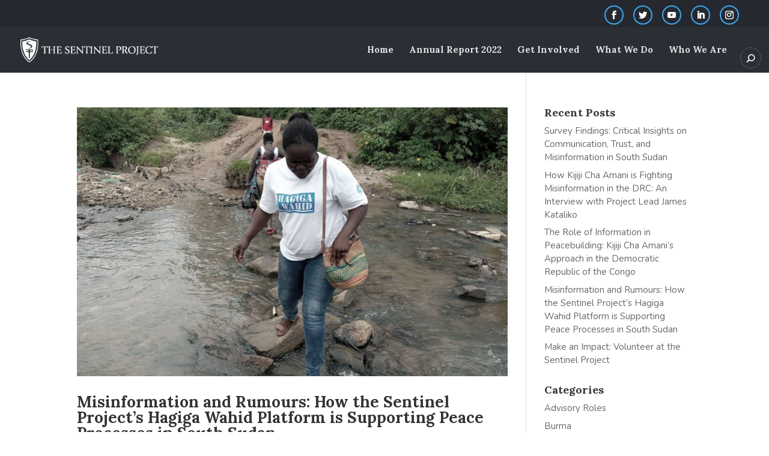

--- FILE ---
content_type: text/html; charset=UTF-8
request_url: https://thesentinelproject.org/category/hagiga-wahid/
body_size: 11505
content:
<!DOCTYPE html>
<html lang="en-US">
<head>
	<meta charset="UTF-8" />
<meta http-equiv="X-UA-Compatible" content="IE=edge">
	<link rel="pingback" href="https://thesentinelproject.org/xmlrpc.php" />

	<script type="text/javascript">
		document.documentElement.className = 'js';
	</script>

	<script>var et_site_url='https://thesentinelproject.org';var et_post_id='0';function et_core_page_resource_fallback(a,b){"undefined"===typeof b&&(b=a.sheet.cssRules&&0===a.sheet.cssRules.length);b&&(a.onerror=null,a.onload=null,a.href?a.href=et_site_url+"/?et_core_page_resource="+a.id+et_post_id:a.src&&(a.src=et_site_url+"/?et_core_page_resource="+a.id+et_post_id))}
</script><title>Hagiga Wahid | The Sentinel Project</title>
<meta name='robots' content='max-image-preview:large' />

<!-- Open Graph Meta Tags generated by Blog2Social 734 - https://www.blog2social.com -->
<meta property="og:title" content="The Sentinel Project"/>
<meta property="og:description" content=""/>
<meta property="og:url" content="https://thesentinelproject.org/category/hagiga-wahid/"/>
<meta property="og:image" content="https://thesentinelproject.org/wp-content/uploads/2025/04/HW-Uganda-River-Crossing.jpeg"/>
<meta property="og:image:width" content="1080"/>
<meta property="og:image:height" content="809"/>
<meta property="og:image:type" content="image/jpeg"/>
<meta property="og:type" content="article"/>
<meta property="og:article:published_time" content="2025-04-30 13:11:07"/>
<meta property="og:article:modified_time" content="2025-04-30 14:04:43"/>
<!-- Open Graph Meta Tags generated by Blog2Social 734 - https://www.blog2social.com -->

<!-- Twitter Card generated by Blog2Social 734 - https://www.blog2social.com -->
<meta name="twitter:card" content="summary">
<meta name="twitter:title" content="The Sentinel Project"/>
<meta name="twitter:description" content=""/>
<meta name="twitter:image" content="https://thesentinelproject.org/wp-content/uploads/2025/04/HW-Uganda-River-Crossing.jpeg"/>
<!-- Twitter Card generated by Blog2Social 734 - https://www.blog2social.com -->
<link rel='dns-prefetch' href='//www.googletagmanager.com' />
<link rel='dns-prefetch' href='//s.w.org' />
<link rel="alternate" type="application/rss+xml" title="The Sentinel Project &raquo; Feed" href="https://thesentinelproject.org/feed/" />
<link rel="alternate" type="application/rss+xml" title="The Sentinel Project &raquo; Comments Feed" href="https://thesentinelproject.org/comments/feed/" />
<link rel="alternate" type="application/rss+xml" title="The Sentinel Project &raquo; Hagiga Wahid Category Feed" href="https://thesentinelproject.org/category/hagiga-wahid/feed/" />
<script type="text/javascript">
window._wpemojiSettings = {"baseUrl":"https:\/\/s.w.org\/images\/core\/emoji\/13.1.0\/72x72\/","ext":".png","svgUrl":"https:\/\/s.w.org\/images\/core\/emoji\/13.1.0\/svg\/","svgExt":".svg","source":{"concatemoji":"https:\/\/thesentinelproject.org\/wp-includes\/js\/wp-emoji-release.min.js?ver=5.9.12"}};
/*! This file is auto-generated */
!function(e,a,t){var n,r,o,i=a.createElement("canvas"),p=i.getContext&&i.getContext("2d");function s(e,t){var a=String.fromCharCode;p.clearRect(0,0,i.width,i.height),p.fillText(a.apply(this,e),0,0);e=i.toDataURL();return p.clearRect(0,0,i.width,i.height),p.fillText(a.apply(this,t),0,0),e===i.toDataURL()}function c(e){var t=a.createElement("script");t.src=e,t.defer=t.type="text/javascript",a.getElementsByTagName("head")[0].appendChild(t)}for(o=Array("flag","emoji"),t.supports={everything:!0,everythingExceptFlag:!0},r=0;r<o.length;r++)t.supports[o[r]]=function(e){if(!p||!p.fillText)return!1;switch(p.textBaseline="top",p.font="600 32px Arial",e){case"flag":return s([127987,65039,8205,9895,65039],[127987,65039,8203,9895,65039])?!1:!s([55356,56826,55356,56819],[55356,56826,8203,55356,56819])&&!s([55356,57332,56128,56423,56128,56418,56128,56421,56128,56430,56128,56423,56128,56447],[55356,57332,8203,56128,56423,8203,56128,56418,8203,56128,56421,8203,56128,56430,8203,56128,56423,8203,56128,56447]);case"emoji":return!s([10084,65039,8205,55357,56613],[10084,65039,8203,55357,56613])}return!1}(o[r]),t.supports.everything=t.supports.everything&&t.supports[o[r]],"flag"!==o[r]&&(t.supports.everythingExceptFlag=t.supports.everythingExceptFlag&&t.supports[o[r]]);t.supports.everythingExceptFlag=t.supports.everythingExceptFlag&&!t.supports.flag,t.DOMReady=!1,t.readyCallback=function(){t.DOMReady=!0},t.supports.everything||(n=function(){t.readyCallback()},a.addEventListener?(a.addEventListener("DOMContentLoaded",n,!1),e.addEventListener("load",n,!1)):(e.attachEvent("onload",n),a.attachEvent("onreadystatechange",function(){"complete"===a.readyState&&t.readyCallback()})),(n=t.source||{}).concatemoji?c(n.concatemoji):n.wpemoji&&n.twemoji&&(c(n.twemoji),c(n.wpemoji)))}(window,document,window._wpemojiSettings);
</script>
<meta content="Divi v.3.19.3" name="generator"/><style type="text/css">
img.wp-smiley,
img.emoji {
	display: inline !important;
	border: none !important;
	box-shadow: none !important;
	height: 1em !important;
	width: 1em !important;
	margin: 0 0.07em !important;
	vertical-align: -0.1em !important;
	background: none !important;
	padding: 0 !important;
}
</style>
	<link rel='stylesheet' id='wp-block-library-css'  href='https://thesentinelproject.org/wp-includes/css/dist/block-library/style.min.css?ver=5.9.12' type='text/css' media='all' />
<link rel='stylesheet' id='hashabr-block-style-css'  href='https://thesentinelproject.org/wp-content/plugins/hashbar-wp-notification-bar/blocks/src/assets/css/style-index.css?ver=1.3.4' type='text/css' media='all' />
<style id='global-styles-inline-css' type='text/css'>
body{--wp--preset--color--black: #000000;--wp--preset--color--cyan-bluish-gray: #abb8c3;--wp--preset--color--white: #ffffff;--wp--preset--color--pale-pink: #f78da7;--wp--preset--color--vivid-red: #cf2e2e;--wp--preset--color--luminous-vivid-orange: #ff6900;--wp--preset--color--luminous-vivid-amber: #fcb900;--wp--preset--color--light-green-cyan: #7bdcb5;--wp--preset--color--vivid-green-cyan: #00d084;--wp--preset--color--pale-cyan-blue: #8ed1fc;--wp--preset--color--vivid-cyan-blue: #0693e3;--wp--preset--color--vivid-purple: #9b51e0;--wp--preset--gradient--vivid-cyan-blue-to-vivid-purple: linear-gradient(135deg,rgba(6,147,227,1) 0%,rgb(155,81,224) 100%);--wp--preset--gradient--light-green-cyan-to-vivid-green-cyan: linear-gradient(135deg,rgb(122,220,180) 0%,rgb(0,208,130) 100%);--wp--preset--gradient--luminous-vivid-amber-to-luminous-vivid-orange: linear-gradient(135deg,rgba(252,185,0,1) 0%,rgba(255,105,0,1) 100%);--wp--preset--gradient--luminous-vivid-orange-to-vivid-red: linear-gradient(135deg,rgba(255,105,0,1) 0%,rgb(207,46,46) 100%);--wp--preset--gradient--very-light-gray-to-cyan-bluish-gray: linear-gradient(135deg,rgb(238,238,238) 0%,rgb(169,184,195) 100%);--wp--preset--gradient--cool-to-warm-spectrum: linear-gradient(135deg,rgb(74,234,220) 0%,rgb(151,120,209) 20%,rgb(207,42,186) 40%,rgb(238,44,130) 60%,rgb(251,105,98) 80%,rgb(254,248,76) 100%);--wp--preset--gradient--blush-light-purple: linear-gradient(135deg,rgb(255,206,236) 0%,rgb(152,150,240) 100%);--wp--preset--gradient--blush-bordeaux: linear-gradient(135deg,rgb(254,205,165) 0%,rgb(254,45,45) 50%,rgb(107,0,62) 100%);--wp--preset--gradient--luminous-dusk: linear-gradient(135deg,rgb(255,203,112) 0%,rgb(199,81,192) 50%,rgb(65,88,208) 100%);--wp--preset--gradient--pale-ocean: linear-gradient(135deg,rgb(255,245,203) 0%,rgb(182,227,212) 50%,rgb(51,167,181) 100%);--wp--preset--gradient--electric-grass: linear-gradient(135deg,rgb(202,248,128) 0%,rgb(113,206,126) 100%);--wp--preset--gradient--midnight: linear-gradient(135deg,rgb(2,3,129) 0%,rgb(40,116,252) 100%);--wp--preset--duotone--dark-grayscale: url('#wp-duotone-dark-grayscale');--wp--preset--duotone--grayscale: url('#wp-duotone-grayscale');--wp--preset--duotone--purple-yellow: url('#wp-duotone-purple-yellow');--wp--preset--duotone--blue-red: url('#wp-duotone-blue-red');--wp--preset--duotone--midnight: url('#wp-duotone-midnight');--wp--preset--duotone--magenta-yellow: url('#wp-duotone-magenta-yellow');--wp--preset--duotone--purple-green: url('#wp-duotone-purple-green');--wp--preset--duotone--blue-orange: url('#wp-duotone-blue-orange');--wp--preset--font-size--small: 13px;--wp--preset--font-size--medium: 20px;--wp--preset--font-size--large: 36px;--wp--preset--font-size--x-large: 42px;}.has-black-color{color: var(--wp--preset--color--black) !important;}.has-cyan-bluish-gray-color{color: var(--wp--preset--color--cyan-bluish-gray) !important;}.has-white-color{color: var(--wp--preset--color--white) !important;}.has-pale-pink-color{color: var(--wp--preset--color--pale-pink) !important;}.has-vivid-red-color{color: var(--wp--preset--color--vivid-red) !important;}.has-luminous-vivid-orange-color{color: var(--wp--preset--color--luminous-vivid-orange) !important;}.has-luminous-vivid-amber-color{color: var(--wp--preset--color--luminous-vivid-amber) !important;}.has-light-green-cyan-color{color: var(--wp--preset--color--light-green-cyan) !important;}.has-vivid-green-cyan-color{color: var(--wp--preset--color--vivid-green-cyan) !important;}.has-pale-cyan-blue-color{color: var(--wp--preset--color--pale-cyan-blue) !important;}.has-vivid-cyan-blue-color{color: var(--wp--preset--color--vivid-cyan-blue) !important;}.has-vivid-purple-color{color: var(--wp--preset--color--vivid-purple) !important;}.has-black-background-color{background-color: var(--wp--preset--color--black) !important;}.has-cyan-bluish-gray-background-color{background-color: var(--wp--preset--color--cyan-bluish-gray) !important;}.has-white-background-color{background-color: var(--wp--preset--color--white) !important;}.has-pale-pink-background-color{background-color: var(--wp--preset--color--pale-pink) !important;}.has-vivid-red-background-color{background-color: var(--wp--preset--color--vivid-red) !important;}.has-luminous-vivid-orange-background-color{background-color: var(--wp--preset--color--luminous-vivid-orange) !important;}.has-luminous-vivid-amber-background-color{background-color: var(--wp--preset--color--luminous-vivid-amber) !important;}.has-light-green-cyan-background-color{background-color: var(--wp--preset--color--light-green-cyan) !important;}.has-vivid-green-cyan-background-color{background-color: var(--wp--preset--color--vivid-green-cyan) !important;}.has-pale-cyan-blue-background-color{background-color: var(--wp--preset--color--pale-cyan-blue) !important;}.has-vivid-cyan-blue-background-color{background-color: var(--wp--preset--color--vivid-cyan-blue) !important;}.has-vivid-purple-background-color{background-color: var(--wp--preset--color--vivid-purple) !important;}.has-black-border-color{border-color: var(--wp--preset--color--black) !important;}.has-cyan-bluish-gray-border-color{border-color: var(--wp--preset--color--cyan-bluish-gray) !important;}.has-white-border-color{border-color: var(--wp--preset--color--white) !important;}.has-pale-pink-border-color{border-color: var(--wp--preset--color--pale-pink) !important;}.has-vivid-red-border-color{border-color: var(--wp--preset--color--vivid-red) !important;}.has-luminous-vivid-orange-border-color{border-color: var(--wp--preset--color--luminous-vivid-orange) !important;}.has-luminous-vivid-amber-border-color{border-color: var(--wp--preset--color--luminous-vivid-amber) !important;}.has-light-green-cyan-border-color{border-color: var(--wp--preset--color--light-green-cyan) !important;}.has-vivid-green-cyan-border-color{border-color: var(--wp--preset--color--vivid-green-cyan) !important;}.has-pale-cyan-blue-border-color{border-color: var(--wp--preset--color--pale-cyan-blue) !important;}.has-vivid-cyan-blue-border-color{border-color: var(--wp--preset--color--vivid-cyan-blue) !important;}.has-vivid-purple-border-color{border-color: var(--wp--preset--color--vivid-purple) !important;}.has-vivid-cyan-blue-to-vivid-purple-gradient-background{background: var(--wp--preset--gradient--vivid-cyan-blue-to-vivid-purple) !important;}.has-light-green-cyan-to-vivid-green-cyan-gradient-background{background: var(--wp--preset--gradient--light-green-cyan-to-vivid-green-cyan) !important;}.has-luminous-vivid-amber-to-luminous-vivid-orange-gradient-background{background: var(--wp--preset--gradient--luminous-vivid-amber-to-luminous-vivid-orange) !important;}.has-luminous-vivid-orange-to-vivid-red-gradient-background{background: var(--wp--preset--gradient--luminous-vivid-orange-to-vivid-red) !important;}.has-very-light-gray-to-cyan-bluish-gray-gradient-background{background: var(--wp--preset--gradient--very-light-gray-to-cyan-bluish-gray) !important;}.has-cool-to-warm-spectrum-gradient-background{background: var(--wp--preset--gradient--cool-to-warm-spectrum) !important;}.has-blush-light-purple-gradient-background{background: var(--wp--preset--gradient--blush-light-purple) !important;}.has-blush-bordeaux-gradient-background{background: var(--wp--preset--gradient--blush-bordeaux) !important;}.has-luminous-dusk-gradient-background{background: var(--wp--preset--gradient--luminous-dusk) !important;}.has-pale-ocean-gradient-background{background: var(--wp--preset--gradient--pale-ocean) !important;}.has-electric-grass-gradient-background{background: var(--wp--preset--gradient--electric-grass) !important;}.has-midnight-gradient-background{background: var(--wp--preset--gradient--midnight) !important;}.has-small-font-size{font-size: var(--wp--preset--font-size--small) !important;}.has-medium-font-size{font-size: var(--wp--preset--font-size--medium) !important;}.has-large-font-size{font-size: var(--wp--preset--font-size--large) !important;}.has-x-large-font-size{font-size: var(--wp--preset--font-size--x-large) !important;}
</style>
<link rel='stylesheet' id='hashbar-frontend-css'  href='https://thesentinelproject.org/wp-content/plugins/hashbar-wp-notification-bar/assets/css/frontend.css?ver=1.3.4' type='text/css' media='all' />
<link rel='stylesheet' id='progress_wp_br_bootstrap-css'  href='https://thesentinelproject.org/wp-content/plugins/progress-bar-wp/assets/css/bootstrap.css?ver=5.9.12' type='text/css' media='all' />
<link rel='stylesheet' id='progr_wp_b-font-awesome-css'  href='https://thesentinelproject.org/wp-content/plugins/progress-bar-wp/assets/css/font-awesome/css/font-awesome.min.css?ver=5.9.12' type='text/css' media='all' />
<link rel='stylesheet' id='progr_wp_jq-ae-css'  href='https://thesentinelproject.org/wp-content/plugins/progress-bar-wp/assets/css/meanmenu.min.css?ver=5.9.12' type='text/css' media='all' />
<link rel='stylesheet' id='progr_wp_animate-ae-css'  href='https://thesentinelproject.org/wp-content/plugins/progress-bar-wp/assets/css/animate.min.css?ver=5.9.12' type='text/css' media='all' />
<link rel='stylesheet' id='twenty20-style-css'  href='https://thesentinelproject.org/wp-content/plugins/twenty20/assets/css/twenty20.css?ver=1.5.8' type='text/css' media='all' />
<link rel='stylesheet' id='ppress-frontend-css'  href='https://thesentinelproject.org/wp-content/plugins/wp-user-avatar/assets/css/frontend.min.css?ver=4.7.0' type='text/css' media='all' />
<link rel='stylesheet' id='ppress-flatpickr-css'  href='https://thesentinelproject.org/wp-content/plugins/wp-user-avatar/assets/flatpickr/flatpickr.min.css?ver=4.7.0' type='text/css' media='all' />
<link rel='stylesheet' id='ppress-select2-css'  href='https://thesentinelproject.org/wp-content/plugins/wp-user-avatar/assets/select2/select2.min.css?ver=5.9.12' type='text/css' media='all' />
<link rel='stylesheet' id='divi-style-css'  href='https://thesentinelproject.org/wp-content/themes/xxx-Divi/style.css?ver=3.19.3' type='text/css' media='all' />
<link rel='stylesheet' id='dashicons-css'  href='https://thesentinelproject.org/wp-includes/css/dashicons.min.css?ver=5.9.12' type='text/css' media='all' />
<script type='text/javascript' src='https://thesentinelproject.org/wp-includes/js/jquery/jquery.min.js?ver=3.6.0' id='jquery-core-js'></script>
<script type='text/javascript' src='https://thesentinelproject.org/wp-includes/js/jquery/jquery-migrate.min.js?ver=3.3.2' id='jquery-migrate-js'></script>
<script type='text/javascript' id='hashbar-frontend-js-extra'>
/* <![CDATA[ */
var hashbar_localize = {"dont_show_bar_after_close":"","notification_display_time":"400","bar_keep_closed":""};
/* ]]> */
</script>
<script type='text/javascript' src='https://thesentinelproject.org/wp-content/plugins/hashbar-wp-notification-bar/assets/js/frontend.js?ver=1.3.4' id='hashbar-frontend-js'></script>
<script type='text/javascript' src='https://thesentinelproject.org/wp-content/plugins/hashbar-wp-notification-bar/assets/js/js.cookie.min.js?ver=1.3.4' id='js-cookie-js'></script>
<script type='text/javascript' src='https://thesentinelproject.org/wp-content/plugins/wp-user-avatar/assets/flatpickr/flatpickr.min.js?ver=4.7.0' id='ppress-flatpickr-js'></script>
<script type='text/javascript' src='https://thesentinelproject.org/wp-content/plugins/wp-user-avatar/assets/select2/select2.min.js?ver=4.7.0' id='ppress-select2-js'></script>

<!-- Google Analytics snippet added by Site Kit -->
<script type='text/javascript' src='https://www.googletagmanager.com/gtag/js?id=UA-24857452-1' id='google_gtagjs-js' async></script>
<script type='text/javascript' id='google_gtagjs-js-after'>
window.dataLayer = window.dataLayer || [];function gtag(){dataLayer.push(arguments);}
gtag('set', 'linker', {"domains":["thesentinelproject.org"]} );
gtag("js", new Date());
gtag("set", "developer_id.dZTNiMT", true);
gtag("config", "UA-24857452-1", {"anonymize_ip":true});
gtag("config", "G-YG861T7809");
</script>

<!-- End Google Analytics snippet added by Site Kit -->
<link rel="https://api.w.org/" href="https://thesentinelproject.org/wp-json/" /><link rel="alternate" type="application/json" href="https://thesentinelproject.org/wp-json/wp/v2/categories/271" /><link rel="EditURI" type="application/rsd+xml" title="RSD" href="https://thesentinelproject.org/xmlrpc.php?rsd" />
<link rel="wlwmanifest" type="application/wlwmanifest+xml" href="https://thesentinelproject.org/wp-includes/wlwmanifest.xml" /> 
<meta name="generator" content="WordPress 5.9.12" />
<meta name="generator" content="Site Kit by Google 1.94.0" /><style type="text/css" media="screen">.fullstripe-form-title { font-size: 120%; color: #363636; font-weight: bold; } .fullstripe-form-input {} .fullstripe-form-label { font-weight: bold; } button#submit--YzUwNmE { line-height: 0px; } button#submit--NjM1ZDI { line-height: 0px; } button#submit--MmJlYzR { line-height: 0px; }</style><meta name="facebook-domain-verification" content="je8knbsmdic6tatybcz2e7woczgbim" />
<link rel="stylesheet" href="https://cdn.keela.co/forms/keela-forms.min.css" type="text/css">
<script async type="text/javascript" src="https://cdn.keela.co/forms/keela-forms.min.js"></script>
<script async>window.Keela = { id: "778gE8AFy8mxQizBS" };</script>
<meta name="viewport" content="width=device-width, initial-scale=1.0, maximum-scale=1.0, user-scalable=0" />
<!-- Meta Pixel Code -->
<script type='text/javascript'>
!function(f,b,e,v,n,t,s){if(f.fbq)return;n=f.fbq=function(){n.callMethod?
n.callMethod.apply(n,arguments):n.queue.push(arguments)};if(!f._fbq)f._fbq=n;
n.push=n;n.loaded=!0;n.version='2.0';n.queue=[];t=b.createElement(e);t.async=!0;
t.src=v;s=b.getElementsByTagName(e)[0];s.parentNode.insertBefore(t,s)}(window,
document,'script','https://connect.facebook.net/en_US/fbevents.js?v=next');
</script>
<!-- End Meta Pixel Code -->
<script type='text/javascript'>fbq('init', '777847220547082', {}, {
    "agent": "wordpress-5.9.12-3.0.11"
})</script><script type='text/javascript'>
    fbq('track', 'PageView', []);
  </script>
<!-- Meta Pixel Code -->
<noscript>
<img height="1" width="1" style="display:none" alt="fbpx"
src="https://www.facebook.com/tr?id=777847220547082&ev=PageView&noscript=1" />
</noscript>
<!-- End Meta Pixel Code -->
<script defer src="https://use.fontawesome.com/releases/v5.0.8/js/all.js" integrity="sha384-SlE991lGASHoBfWbelyBPLsUlwY1GwNDJo3jSJO04KZ33K2bwfV9YBauFfnzvynJ" crossorigin="anonymous"></script><link rel="stylesheet" id="et-divi-customizer-global-cached-inline-styles" href="https://thesentinelproject.org/wp-content/cache/et/global/et-divi-customizer-global-17681018102192.min.css" onerror="et_core_page_resource_fallback(this, true)" onload="et_core_page_resource_fallback(this)" /></head>
<body class="archive category category-hagiga-wahid category-271 et_button_no_icon et_pb_button_helper_class et_fullwidth_nav et_fullwidth_secondary_nav et_fixed_nav et_show_nav et_cover_background et_secondary_nav_enabled osx et_pb_gutters2 et_primary_nav_dropdown_animation_fade et_secondary_nav_dropdown_animation_fade et_pb_footer_columns4 et_header_style_left et_right_sidebar et_divi_theme et-db et_minified_js et_minified_css">
	<div id="page-container">

					<div id="top-header">
			<div class="container clearfix">

			
				<div id="et-secondary-menu">
				<ul class="et-social-icons">

	<li class="et-social-icon et-social-facebook">
		<a href="https://www.facebook.com/stopgenocide/" target="_blank" class="icon">
			<span>Facebook</span>
		</a>
	</li>
	<li class="et-social-icon et-social-twitter">
		<a href="https://twitter.com/SentinelProject" target="_blank"  class="icon">
			<span>Twitter</span>
		</a>
	</li>
<!--	<li class="et-social-icon et-social-rss">
		<a href="https://thesentinelproject.org/feed/" target="_blank" class="icon">
			<span>RSS</span>
		</a>
	</li>
-->
	
	<li class="et-social-icon et-social-youtube">
<a href="https://www.youtube.com/user/sentinelprojectorg" target="_blank" class="icon">
<span>YouTube</span>
</a>
</li>
<li class="et-social-icon et-social-linkedin">
<a href="https://ca.linkedin.com/company/sentinelproject" target="_blank" class="icon">
<span>LinkedIn</span>
</a>
</li>
<li class="et-social-icon et-social-instagram">
<a href="https://www.instagram.com/thesentinelprojectorg/" target="_blank" class="icon">
<span>Instagram</span>
</a>
</li>


</ul>				</div> <!-- #et-secondary-menu -->

			</div> <!-- .container -->
		</div> <!-- #top-header -->
		
	
			<header id="main-header" data-height-onload="61">
			<div class="container clearfix et_menu_container">
							<div class="logo_container">
					<span class="logo_helper"></span>
					<a href="https://thesentinelproject.org/">
						<img src="https://thesentinelproject.org/wp-content/uploads/2019/01/sentinel-logo.png" alt="The Sentinel Project" id="logo" data-height-percentage="55" />
					</a>
				</div>
							<div id="et-top-navigation" data-height="61" data-fixed-height="42">
											<nav id="top-menu-nav">
													<ul id="top-menu" class="nav">
																	<li ><a href="https://thesentinelproject.org/">Home</a></li>
								
								<li class="page_item page-item-12937"><a href="https://thesentinelproject.org/annual-report-2022/">Annual Report 2022</a></li>
<li class="page_item page-item-745 page_item_has_children"><a href="https://thesentinelproject.org/get-involved/">Get Involved</a>
<ul class='children'>
	<li class="page_item page-item-887"><a href="https://thesentinelproject.org/get-involved/donate/">Donate</a></li>
</ul>
</li>
<li class="page_item page-item-753"><a href="https://thesentinelproject.org/what-we-do/">What We Do</a></li>
<li class="page_item page-item-6214"><a href="https://thesentinelproject.org/who-we-are/">Who We Are</a></li>
															</ul>
												</nav>
					
					
					
										<div id="et_top_search">
						<span id="et_search_icon"></span>
					</div>
					
					<div id="et_mobile_nav_menu">
				<div class="mobile_nav closed">
					<span class="select_page">Select Page</span>
					<span class="mobile_menu_bar mobile_menu_bar_toggle"></span>
				</div>
			</div>				</div> <!-- #et-top-navigation -->
			</div> <!-- .container -->
			<div class="et_search_outer">
				<div class="container et_search_form_container">
					<form role="search" method="get" class="et-search-form" action="https://thesentinelproject.org/">
					<input type="search" class="et-search-field" placeholder="Search &hellip;" value="" name="s" title="Search for:" />					</form>
					<span class="et_close_search_field"></span>
				</div>
			</div>
		</header> <!-- #main-header -->
			<div id="et-main-area">
	
<div id="main-content">
	<div class="container">
		<div id="content-area" class="clearfix">
			<div id="left-area">
		
					<article id="post-13213" class="et_pb_post post-13213 post type-post status-publish format-standard has-post-thumbnail hentry category-hagiga-wahid category-misinformation">

											<a class="entry-featured-image-url" href="https://thesentinelproject.org/2025/04/30/misinformation-and-rumours-how-the-sentinel-projects-hagiga-wahid-platform-is-supporting-peace-processes-in-south-sudan/">
								<img src="https://thesentinelproject.org/wp-content/uploads/2025/04/HW-Uganda-River-Crossing-1080x675.jpeg" alt='Misinformation and Rumours: How the Sentinel Project’s Hagiga Wahid Platform is Supporting Peace Processes in South Sudan' width='1080' height='675' />							</a>
					
															<h2 class="entry-title"><a href="https://thesentinelproject.org/2025/04/30/misinformation-and-rumours-how-the-sentinel-projects-hagiga-wahid-platform-is-supporting-peace-processes-in-south-sudan/">Misinformation and Rumours: How the Sentinel Project’s Hagiga Wahid Platform is Supporting Peace Processes in South Sudan</a></h2>
					
					<p class="post-meta"> by <span class="author vcard"><a href="https://thesentinelproject.org/author/admin/" title="Posts by Sentinel Project" rel="author">Sentinel Project</a></span> | <span class="published">Apr 30, 2025</span> | <a href="https://thesentinelproject.org/category/hagiga-wahid/" rel="category tag">Hagiga Wahid</a>, <a href="https://thesentinelproject.org/category/misinformation/" rel="category tag">Misinformation</a></p>South Sudan has been mired in conflict for decades, its people caught in a relentless cycle of violence, many carrying deep scars and grappling with despair. At the heart of this crisis lies a pervasive lack of access to accurate information. Misinformation and...				
					</article> <!-- .et_pb_post -->
			
					<article id="post-11623" class="et_pb_post post-11623 post type-post status-publish format-standard has-post-thumbnail hentry category-general category-hagiga-wahid category-kenya category-situations-of-concern category-south-sudan category-uganda tag-hagiga-wahid tag-idps tag-kenya-2 tag-peacebuilding tag-refugees tag-south-sudan tag-uganda tag-una-hakika tag-world-refugee-day">

											<a class="entry-featured-image-url" href="https://thesentinelproject.org/2020/06/20/join-us-in-marking-world-refugee-day/">
								<img src="https://thesentinelproject.org/wp-content/uploads/2019/09/Hagiga-Wahid-Uganda-Community-Engagement-Meeting-960x675.jpg" alt='Join us in marking World Refugee Day' width='1080' height='675' />							</a>
					
															<h2 class="entry-title"><a href="https://thesentinelproject.org/2020/06/20/join-us-in-marking-world-refugee-day/">Join us in marking World Refugee Day</a></h2>
					
					<p class="post-meta"> by <span class="author vcard"><a href="https://thesentinelproject.org/author/chris/" title="Posts by Christopher Tuckwood" rel="author">Christopher Tuckwood</a></span> | <span class="published">Jun 20, 2020</span> | <a href="https://thesentinelproject.org/category/general/" rel="category tag">General News</a>, <a href="https://thesentinelproject.org/category/hagiga-wahid/" rel="category tag">Hagiga Wahid</a>, <a href="https://thesentinelproject.org/category/situations-of-concern/kenya/" rel="category tag">Kenya</a>, <a href="https://thesentinelproject.org/category/situations-of-concern/" rel="category tag">Situations of Concern</a>, <a href="https://thesentinelproject.org/category/situations-of-concern/south-sudan/" rel="category tag">South Sudan</a>, <a href="https://thesentinelproject.org/category/situations-of-concern/uganda/" rel="category tag">Uganda</a></p>In honour of World Refugee Day, all new donations that we receive over the next week (from now until the end of June 26) will be reserved specifically for supporting the Hagiga Wahid project in Uganda. Click here to donate. As we join people around the world in...				
					</article> <!-- .et_pb_post -->
			
					<article id="post-11582" class="et_pb_post post-11582 post type-post status-publish format-standard has-post-thumbnail hentry category-general category-hagiga-wahid category-kijiji-cha-amani category-una-hakika">

											<a class="entry-featured-image-url" href="https://thesentinelproject.org/2020/05/31/finding-the-truth-during-conflict-rumour-verification-in-practice/">
								<img src="https://thesentinelproject.org/wp-content/uploads/2019/01/IMG_7956-1080x675.jpg" alt='Finding the Truth During Conflict &#8211; Rumour Verification in Practice' width='1080' height='675' />							</a>
					
															<h2 class="entry-title"><a href="https://thesentinelproject.org/2020/05/31/finding-the-truth-during-conflict-rumour-verification-in-practice/">Finding the Truth During Conflict &#8211; Rumour Verification in Practice</a></h2>
					
					<p class="post-meta"> by <span class="author vcard"><a href="https://thesentinelproject.org/author/chris/" title="Posts by Christopher Tuckwood" rel="author">Christopher Tuckwood</a></span> | <span class="published">May 31, 2020</span> | <a href="https://thesentinelproject.org/category/general/" rel="category tag">General News</a>, <a href="https://thesentinelproject.org/category/hagiga-wahid/" rel="category tag">Hagiga Wahid</a>, <a href="https://thesentinelproject.org/category/kijiji-cha-amani/" rel="category tag">Kijiji Cha Amani</a>, <a href="https://thesentinelproject.org/category/una-hakika/" rel="category tag">Una Hakika</a></p>Anyone who has followed the Sentinel Project’s work in recent years will know that we’ve focused a lot on misinformation management in our efforts to prevent and mitigate atrocities. As our team has taken the model developed in Kenya and replicated it together with...				
					</article> <!-- .et_pb_post -->
			
					<article id="post-11576" class="et_pb_post post-11576 post type-post status-publish format-standard has-post-thumbnail hentry category-hagiga-wahid category-situations-of-concern category-south-sudan">

											<a class="entry-featured-image-url" href="https://thesentinelproject.org/2020/03/31/managing-misinformation-to-build-peace-in-south-sudan/">
								<img src="https://thesentinelproject.org/wp-content/uploads/2020/03/South-Sudan-Newspaper-Rumours-1080x675.jpg" alt='Managing Misinformation to Build Peace in South Sudan' width='1080' height='675' />							</a>
					
															<h2 class="entry-title"><a href="https://thesentinelproject.org/2020/03/31/managing-misinformation-to-build-peace-in-south-sudan/">Managing Misinformation to Build Peace in South Sudan</a></h2>
					
					<p class="post-meta"> by <span class="author vcard"><a href="https://thesentinelproject.org/author/john/" title="Posts by John Green Otunga" rel="author">John Green Otunga</a></span> | <span class="published">Mar 31, 2020</span> | <a href="https://thesentinelproject.org/category/hagiga-wahid/" rel="category tag">Hagiga Wahid</a>, <a href="https://thesentinelproject.org/category/situations-of-concern/" rel="category tag">Situations of Concern</a>, <a href="https://thesentinelproject.org/category/situations-of-concern/south-sudan/" rel="category tag">South Sudan</a></p>In 2011, two years after gaining independence, South Sudan plunged into a disastrous civil war that was marked by ethnic massacres, sexual violence that included children as its victims, the recruitment of child soldiers, and other atrocities that claimed hundreds of...				
					</article> <!-- .et_pb_post -->
			
					<article id="post-9620" class="et_pb_post post-9620 post type-post status-publish format-standard has-post-thumbnail hentry category-general category-hagiga-wahid category-situations-of-concern category-south-sudan category-team category-technology-gifts category-uganda category-una-hakika tag-hagiga-wahid tag-misinformation tag-refugees tag-rumours tag-south-sudan tag-uganda tag-una-hakika">

											<a class="entry-featured-image-url" href="https://thesentinelproject.org/2019/03/08/hagiga-wahid-stopping-harmful-misinformation-in-uganda-and-south-sudan/">
								<img src="https://thesentinelproject.org/wp-content/uploads/2019/03/Uganda-John-CDC-Team-November-2018-1080x675.jpg" alt='Hagiga Wahid &#8211; Stopping harmful misinformation in Uganda and South Sudan' width='1080' height='675' />							</a>
					
															<h2 class="entry-title"><a href="https://thesentinelproject.org/2019/03/08/hagiga-wahid-stopping-harmful-misinformation-in-uganda-and-south-sudan/">Hagiga Wahid &#8211; Stopping harmful misinformation in Uganda and South Sudan</a></h2>
					
					<p class="post-meta"> by <span class="author vcard"><a href="https://thesentinelproject.org/author/chris/" title="Posts by Christopher Tuckwood" rel="author">Christopher Tuckwood</a></span> | <span class="published">Mar 8, 2019</span> | <a href="https://thesentinelproject.org/category/general/" rel="category tag">General News</a>, <a href="https://thesentinelproject.org/category/hagiga-wahid/" rel="category tag">Hagiga Wahid</a>, <a href="https://thesentinelproject.org/category/situations-of-concern/" rel="category tag">Situations of Concern</a>, <a href="https://thesentinelproject.org/category/situations-of-concern/south-sudan/" rel="category tag">South Sudan</a>, <a href="https://thesentinelproject.org/category/team/" rel="category tag">Team Announcements</a>, <a href="https://thesentinelproject.org/category/technology-gifts/" rel="category tag">Technology</a>, <a href="https://thesentinelproject.org/category/situations-of-concern/uganda/" rel="category tag">Uganda</a>, <a href="https://thesentinelproject.org/category/una-hakika/" rel="category tag">Una Hakika</a></p>“A refugee heard that someone back in South Sudan had come with soldiers to kill his family so he prepared his community to go and fight the people in another camp and take revenge on the perpetrator’s community.” &nbsp; Reported to the Sentinel Project team in...				
					</article> <!-- .et_pb_post -->
			<div class="pagination clearfix">
	<div class="alignleft"></div>
	<div class="alignright"></div>
</div>			</div> <!-- #left-area -->

				<div id="sidebar">
		
		<div id="recent-posts-3" class="et_pb_widget widget_recent_entries">
		<h4 class="widgettitle">Recent Posts</h4>
		<ul>
											<li>
					<a href="https://thesentinelproject.org/2025/06/03/survey-findings-critical-insights-on-communication-trust-and-misinformation-in-south-sudan/">Survey Findings: Critical Insights on Communication, Trust, and Misinformation in South Sudan</a>
									</li>
											<li>
					<a href="https://thesentinelproject.org/2025/05/06/how-kijiji-cha-amani-is-fighting-misinformation-in-north-kivu-an-interview-with-project-lead-james-kataliko/">How Kijiji Cha Amani is Fighting Misinformation in the DRC: An Interview with Project Lead James Kataliko</a>
									</li>
											<li>
					<a href="https://thesentinelproject.org/2025/04/30/the-role-of-information-in-peacebuilding-kijiji-cha-amanis-approach-in-the-democratic-republic-of-the-congo/">The Role of Information in Peacebuilding: Kijiji Cha Amani&#8217;s Approach in the Democratic Republic of the Congo</a>
									</li>
											<li>
					<a href="https://thesentinelproject.org/2025/04/30/misinformation-and-rumours-how-the-sentinel-projects-hagiga-wahid-platform-is-supporting-peace-processes-in-south-sudan/">Misinformation and Rumours: How the Sentinel Project’s Hagiga Wahid Platform is Supporting Peace Processes in South Sudan</a>
									</li>
											<li>
					<a href="https://thesentinelproject.org/2024/05/23/make-an-impact-volunteer-at-the-sentinel-project/">Make an Impact: Volunteer at the Sentinel Project</a>
									</li>
					</ul>

		</div> <!-- end .et_pb_widget --><div id="categories-2" class="et_pb_widget widget_categories"><h4 class="widgettitle">Categories</h4>
			<ul>
					<li class="cat-item cat-item-258"><a href="https://thesentinelproject.org/category/open-positions/advisory-roles/" title="The Sentinel Project relies on a number of external advisors to provide guidance and identify partnership and collaboration opportunities.

Recommended Background / Experience

- Experience on other non-profits boards and/or advising other non-profit organizations
- Extensive network of colleagues in the non-profit sector
- Comfortable with financial and strategic issues impacting non-profits, particularly fundraising strategies">Advisory Roles</a>
</li>
	<li class="cat-item cat-item-11"><a href="https://thesentinelproject.org/category/situations-of-concern/burma-situation-of-concern/">Burma</a>
</li>
	<li class="cat-item cat-item-1"><a href="https://thesentinelproject.org/category/conferences/">Conferences</a>
</li>
	<li class="cat-item cat-item-260"><a href="https://thesentinelproject.org/category/situations-of-concern/congo/">Democratic Republic of the Congo</a>
</li>
	<li class="cat-item cat-item-2"><a href="https://thesentinelproject.org/category/donations/">Donations</a>
</li>
	<li class="cat-item cat-item-334"><a href="https://thesentinelproject.org/category/early-warning/">Early Warning</a>
</li>
	<li class="cat-item cat-item-3"><a href="https://thesentinelproject.org/category/general/">General News</a>
</li>
	<li class="cat-item cat-item-271 current-cat"><a aria-current="page" href="https://thesentinelproject.org/category/hagiga-wahid/">Hagiga Wahid</a>
</li>
	<li class="cat-item cat-item-13"><a href="https://thesentinelproject.org/category/indonesia-2/">Indonesia</a>
</li>
	<li class="cat-item cat-item-14"><a href="https://thesentinelproject.org/category/situations-of-concern/iran/">Iran</a>
</li>
	<li class="cat-item cat-item-15"><a href="https://thesentinelproject.org/category/situations-of-concern/kenya/">Kenya</a>
</li>
	<li class="cat-item cat-item-259"><a href="https://thesentinelproject.org/category/kijiji-cha-amani/">Kijiji Cha Amani</a>
</li>
	<li class="cat-item cat-item-16"><a href="https://thesentinelproject.org/category/situations-of-concern/kyrgyzstan/">Kyrgyzstan</a>
</li>
	<li class="cat-item cat-item-339"><a href="https://thesentinelproject.org/category/misinformation/">Misinformation</a>
</li>
	<li class="cat-item cat-item-322"><a href="https://thesentinelproject.org/category/situations-of-concern/myanmar/">Myanmar</a>
</li>
	<li class="cat-item cat-item-169"><a href="https://thesentinelproject.org/category/open-positions/">Open Positions</a>
</li>
	<li class="cat-item cat-item-172"><a href="https://thesentinelproject.org/category/open-positions/operations-roles/" title="The support team is responsible for keeping the Sentinel Project effective, responsive and agile. It is specifically handles fundraising, strategic partnerships, university chapter development, PR and volunteer coordination. This is our newest team, and several of these areas are little more than just plans. If you are looking for an interesting experience with helping a young organization grow and sustain itself, please contact us!

Recommended Background / Experience

- Willing to take the initiative and work independently
- Good written and verbal communication skills
- Previous experience in the non-profit sector – particularly with fundraising and PR
- Leadership experience
- Comfortable with picking up and learning new software tools
">Operations Roles</a>
</li>
	<li class="cat-item cat-item-5"><a href="https://thesentinelproject.org/category/situations-of-concern/">Situations of Concern</a>
</li>
	<li class="cat-item cat-item-338"><a href="https://thesentinelproject.org/category/somalia/">Somalia</a>
</li>
	<li class="cat-item cat-item-270"><a href="https://thesentinelproject.org/category/situations-of-concern/south-sudan/">South Sudan</a>
</li>
	<li class="cat-item cat-item-141"><a href="https://thesentinelproject.org/category/situations-of-concern/sri-lanka/">Sri Lanka</a>
</li>
	<li class="cat-item cat-item-6"><a href="https://thesentinelproject.org/category/team/">Team Announcements</a>
</li>
	<li class="cat-item cat-item-7"><a href="https://thesentinelproject.org/category/technology-gifts/">Technology</a>
</li>
	<li class="cat-item cat-item-171"><a href="https://thesentinelproject.org/category/open-positions/technology-roles/" title="A core part of the Sentinel Project’s mandate is to find creative applications of technology to address the issue of Genocide. The technology team works on two areas:

- Supporting the group’s daily operations with technology tools – building a system to help research analysts aggregate event information and transform that into a risk analysis with associated visualizations, building an effective website/facebook/twitter presence, enabling secure document sharing, tele-conferencing etc.

- Develop technology strategies that can be deployed to address and reduce genocide risk. For example, how can cellphones be used by refugee camps vulnerable to raids to stay better prepared for attacks?

We are strong believers that technology, particularly IT, will play a key role in how genocides of the future are stopped. We are looking for others who also want to explore how we can make this happen.

Recommended Background / Experience

- Web and mobile software experience
- Graphic design and interaction design experience
- An academic background in engineering, CS or something similar – or just the ability to learn new ideas and technologies quickly!
">Technology Roles</a>
</li>
	<li class="cat-item cat-item-269"><a href="https://thesentinelproject.org/category/situations-of-concern/uganda/">Uganda</a>
</li>
	<li class="cat-item cat-item-9"><a href="https://thesentinelproject.org/category/una-hakika/">Una Hakika</a>
</li>
	<li class="cat-item cat-item-354"><a href="https://thesentinelproject.org/category/women/">Women</a>
</li>
	<li class="cat-item cat-item-348"><a href="https://thesentinelproject.org/category/situations-of-concern/yemen/">Yemen</a>
</li>
			</ul>

			</div> <!-- end .et_pb_widget -->	</div> <!-- end #sidebar -->
		</div> <!-- #content-area -->
	</div> <!-- .container -->
</div> <!-- #main-content -->


			<footer id="main-footer">
				
<div class="container">
    <div id="footer-widgets" class="clearfix">
		<div class="footer-widget"><div id="text-2" class="fwidget et_pb_widget widget_text">			<div class="textwidget"><p><img loading="lazy" class="alignnone size-full wp-image-13294" src="https://staging.thesentinelproject.org/wp-content/uploads/2018/11/sentinel-logo.png" alt="" width="280" height="51" /></p>
<p>The Sentinel Project assists communities threatened by mass atrocities worldwide through direct cooperation with the people in harm’s way and the innovative use of technology.</p>
</div>
		</div> <!-- end .fwidget --></div> <!-- end .footer-widget --><div class="footer-widget"></div> <!-- end .footer-widget --><div class="footer-widget"></div> <!-- end .footer-widget --><div class="footer-widget"></div> <!-- end .footer-widget -->    </div> <!-- #footer-widgets -->
</div>    <!-- .container -->

		
				<div id="footer-bottom">
					<div class="container clearfix">
				<ul class="et-social-icons">

	<li class="et-social-icon et-social-facebook">
		<a href="https://www.facebook.com/stopgenocide/" target="_blank" class="icon">
			<span>Facebook</span>
		</a>
	</li>
	<li class="et-social-icon et-social-twitter">
		<a href="https://twitter.com/SentinelProject" target="_blank"  class="icon">
			<span>Twitter</span>
		</a>
	</li>
<!--	<li class="et-social-icon et-social-rss">
		<a href="https://thesentinelproject.org/feed/" target="_blank" class="icon">
			<span>RSS</span>
		</a>
	</li>
-->
	
	<li class="et-social-icon et-social-youtube">
<a href="https://www.youtube.com/user/sentinelprojectorg" target="_blank" class="icon">
<span>YouTube</span>
</a>
</li>
<li class="et-social-icon et-social-linkedin">
<a href="https://ca.linkedin.com/company/sentinelproject" target="_blank" class="icon">
<span>LinkedIn</span>
</a>
</li>
<li class="et-social-icon et-social-instagram">
<a href="https://www.instagram.com/thesentinelprojectorg/" target="_blank" class="icon">
<span>Instagram</span>
</a>
</li>


</ul><div id="footer-info">The Sentinel Project ©2024 - All Rights Reserved</div>					</div>	<!-- .container -->
				</div>
			</footer> <!-- #main-footer -->
		</div> <!-- #et-main-area -->


	</div> <!-- #page-container -->

	    <!-- Meta Pixel Event Code -->
    <script type='text/javascript'>
        document.addEventListener( 'wpcf7mailsent', function( event ) {
        if( "fb_pxl_code" in event.detail.apiResponse){
          eval(event.detail.apiResponse.fb_pxl_code);
        }
      }, false );
    </script>
    <!-- End Meta Pixel Event Code -->
    <div id='fb-pxl-ajax-code'></div>	<script type="text/javascript">
			</script>
	<link rel='stylesheet' id='et-builder-googlefonts-css'  href='https://fonts.googleapis.com/css?family=Lora:regular,italic,700,700italic|Nunito:200,200italic,300,300italic,regular,italic,600,600italic,700,700italic,800,800italic,900,900italic&#038;subset=latin,latin-ext' type='text/css' media='all' />
<script type='text/javascript' id='hashbar-analytics-js-extra'>
/* <![CDATA[ */
var hashbar_analytical = {"ajaxurl":"https:\/\/thesentinelproject.org\/wp-admin\/admin-ajax.php","nonce_key":"2cb9d007f7","enable_analytics":""};
/* ]]> */
</script>
<script type='text/javascript' src='https://thesentinelproject.org/wp-content/plugins/hashbar-wp-notification-bar/assets/js/analytics.js?ver=1.3.4' id='hashbar-analytics-js'></script>
<script type='text/javascript' src='https://thesentinelproject.org/wp-content/plugins/progress-bar-wp/assets/js/jquery.meanmenu.js?ver=5.9.12' id='progress_wp_br-home-js-js'></script>
<script type='text/javascript' src='https://thesentinelproject.org/wp-content/plugins/progress-bar-wp/assets/js/wow.min.js?ver=5.9.12' id='pb_wp_wow-min-js-js'></script>
<script type='text/javascript' src='https://thesentinelproject.org/wp-content/plugins/progress-bar-wp/assets/js/jquery.scrollUp.min.js?ver=5.9.12' id='pbwp_scroll-js-js'></script>
<script type='text/javascript' src='https://thesentinelproject.org/wp-content/plugins/progress-bar-wp/assets/js/waypoints.min.js?ver=5.9.12' id='pbwp_way-min-js-js'></script>
<script type='text/javascript' src='https://thesentinelproject.org/wp-content/plugins/progress-bar-wp/assets/js/main.js?ver=5.9.12' id='pbwp_main-min-js-js'></script>
<script type='text/javascript' src='https://thesentinelproject.org/wp-content/plugins/twenty20/assets/js/jquery.twenty20.js?ver=1.5.8' id='twenty20-style-js'></script>
<script type='text/javascript' src='https://thesentinelproject.org/wp-content/plugins/twenty20/assets/js/jquery.event.move.js?ver=1.5.8' id='twenty20-eventmove-style-js'></script>
<script type='text/javascript' id='ppress-frontend-script-js-extra'>
/* <![CDATA[ */
var pp_ajax_form = {"ajaxurl":"https:\/\/thesentinelproject.org\/wp-admin\/admin-ajax.php","confirm_delete":"Are you sure?","deleting_text":"Deleting...","deleting_error":"An error occurred. Please try again.","nonce":"4558c5c6d9","disable_ajax_form":"false","is_checkout":"0","is_checkout_tax_enabled":"0"};
/* ]]> */
</script>
<script type='text/javascript' src='https://thesentinelproject.org/wp-content/plugins/wp-user-avatar/assets/js/frontend.min.js?ver=4.7.0' id='ppress-frontend-script-js'></script>
<script type='text/javascript' id='divi-custom-script-js-extra'>
/* <![CDATA[ */
var DIVI = {"item_count":"%d Item","items_count":"%d Items"};
var et_shortcodes_strings = {"previous":"Previous","next":"Next"};
var et_pb_custom = {"ajaxurl":"https:\/\/thesentinelproject.org\/wp-admin\/admin-ajax.php","images_uri":"https:\/\/thesentinelproject.org\/wp-content\/themes\/xxx-Divi\/images","builder_images_uri":"https:\/\/thesentinelproject.org\/wp-content\/themes\/xxx-Divi\/includes\/builder\/images","et_frontend_nonce":"937bc2070f","subscription_failed":"Please, check the fields below to make sure you entered the correct information.","et_ab_log_nonce":"7ff9c5b24b","fill_message":"Please, fill in the following fields:","contact_error_message":"Please, fix the following errors:","invalid":"Invalid email","captcha":"Captcha","prev":"Prev","previous":"Previous","next":"Next","wrong_captcha":"You entered the wrong number in captcha.","ignore_waypoints":"no","is_divi_theme_used":"1","widget_search_selector":".widget_search","is_ab_testing_active":"","page_id":"13213","unique_test_id":"","ab_bounce_rate":"5","is_cache_plugin_active":"no","is_shortcode_tracking":"","tinymce_uri":""};
var et_pb_box_shadow_elements = [];
/* ]]> */
</script>
<script type='text/javascript' src='https://thesentinelproject.org/wp-content/themes/xxx-Divi/js/custom.min.js?ver=3.19.3' id='divi-custom-script-js'></script>
<script type='text/javascript' src='https://thesentinelproject.org/wp-content/themes/xxx-Divi/core/admin/js/common.js?ver=3.19.3' id='et-core-common-js'></script>
</body>
</html>
